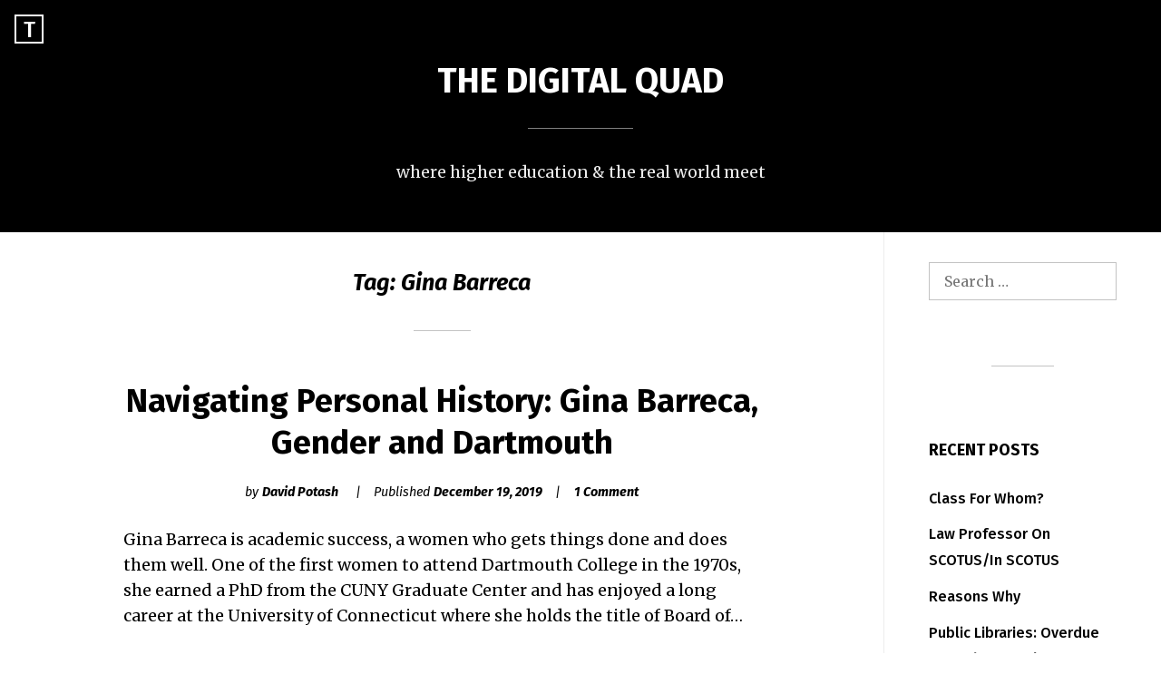

--- FILE ---
content_type: text/html; charset=UTF-8
request_url: https://www.thedigitalquad.com/tag/gina-barreca/
body_size: 11969
content:
<!DOCTYPE html>
<html lang="en-US">
<head>
<meta charset="UTF-8">
<meta name="viewport" content="width=device-width, initial-scale=1">
<link rel="profile" href="https://gmpg.org/xfn/11">
<link rel="pingback" href="https://www.thedigitalquad.com/xmlrpc.php">

<title>Gina Barreca &#8211; The Digital Quad</title>
<meta name='robots' content='max-image-preview:large' />
<link rel='dns-prefetch' href='//www.thedigitalquad.com' />
<link rel='dns-prefetch' href='//secure.gravatar.com' />
<link rel='dns-prefetch' href='//stats.wp.com' />
<link rel='dns-prefetch' href='//fonts.googleapis.com' />
<link rel='dns-prefetch' href='//v0.wordpress.com' />
<link rel='dns-prefetch' href='//widgets.wp.com' />
<link rel='dns-prefetch' href='//s0.wp.com' />
<link rel='dns-prefetch' href='//0.gravatar.com' />
<link rel='dns-prefetch' href='//1.gravatar.com' />
<link rel='dns-prefetch' href='//2.gravatar.com' />
<link rel='preconnect' href='//i0.wp.com' />
<link rel='preconnect' href='//c0.wp.com' />
<link rel="alternate" type="application/rss+xml" title="The Digital Quad &raquo; Feed" href="https://www.thedigitalquad.com/feed/" />
<link rel="alternate" type="application/rss+xml" title="The Digital Quad &raquo; Comments Feed" href="https://www.thedigitalquad.com/comments/feed/" />
<link rel="alternate" type="application/rss+xml" title="The Digital Quad &raquo; Gina Barreca Tag Feed" href="https://www.thedigitalquad.com/tag/gina-barreca/feed/" />
<style id='wp-img-auto-sizes-contain-inline-css' type='text/css'>
img:is([sizes=auto i],[sizes^="auto," i]){contain-intrinsic-size:3000px 1500px}
/*# sourceURL=wp-img-auto-sizes-contain-inline-css */
</style>
<style id='wp-emoji-styles-inline-css' type='text/css'>

	img.wp-smiley, img.emoji {
		display: inline !important;
		border: none !important;
		box-shadow: none !important;
		height: 1em !important;
		width: 1em !important;
		margin: 0 0.07em !important;
		vertical-align: -0.1em !important;
		background: none !important;
		padding: 0 !important;
	}
/*# sourceURL=wp-emoji-styles-inline-css */
</style>
<style id='wp-block-library-inline-css' type='text/css'>
:root{--wp-block-synced-color:#7a00df;--wp-block-synced-color--rgb:122,0,223;--wp-bound-block-color:var(--wp-block-synced-color);--wp-editor-canvas-background:#ddd;--wp-admin-theme-color:#007cba;--wp-admin-theme-color--rgb:0,124,186;--wp-admin-theme-color-darker-10:#006ba1;--wp-admin-theme-color-darker-10--rgb:0,107,160.5;--wp-admin-theme-color-darker-20:#005a87;--wp-admin-theme-color-darker-20--rgb:0,90,135;--wp-admin-border-width-focus:2px}@media (min-resolution:192dpi){:root{--wp-admin-border-width-focus:1.5px}}.wp-element-button{cursor:pointer}:root .has-very-light-gray-background-color{background-color:#eee}:root .has-very-dark-gray-background-color{background-color:#313131}:root .has-very-light-gray-color{color:#eee}:root .has-very-dark-gray-color{color:#313131}:root .has-vivid-green-cyan-to-vivid-cyan-blue-gradient-background{background:linear-gradient(135deg,#00d084,#0693e3)}:root .has-purple-crush-gradient-background{background:linear-gradient(135deg,#34e2e4,#4721fb 50%,#ab1dfe)}:root .has-hazy-dawn-gradient-background{background:linear-gradient(135deg,#faaca8,#dad0ec)}:root .has-subdued-olive-gradient-background{background:linear-gradient(135deg,#fafae1,#67a671)}:root .has-atomic-cream-gradient-background{background:linear-gradient(135deg,#fdd79a,#004a59)}:root .has-nightshade-gradient-background{background:linear-gradient(135deg,#330968,#31cdcf)}:root .has-midnight-gradient-background{background:linear-gradient(135deg,#020381,#2874fc)}:root{--wp--preset--font-size--normal:16px;--wp--preset--font-size--huge:42px}.has-regular-font-size{font-size:1em}.has-larger-font-size{font-size:2.625em}.has-normal-font-size{font-size:var(--wp--preset--font-size--normal)}.has-huge-font-size{font-size:var(--wp--preset--font-size--huge)}.has-text-align-center{text-align:center}.has-text-align-left{text-align:left}.has-text-align-right{text-align:right}.has-fit-text{white-space:nowrap!important}#end-resizable-editor-section{display:none}.aligncenter{clear:both}.items-justified-left{justify-content:flex-start}.items-justified-center{justify-content:center}.items-justified-right{justify-content:flex-end}.items-justified-space-between{justify-content:space-between}.screen-reader-text{border:0;clip-path:inset(50%);height:1px;margin:-1px;overflow:hidden;padding:0;position:absolute;width:1px;word-wrap:normal!important}.screen-reader-text:focus{background-color:#ddd;clip-path:none;color:#444;display:block;font-size:1em;height:auto;left:5px;line-height:normal;padding:15px 23px 14px;text-decoration:none;top:5px;width:auto;z-index:100000}html :where(.has-border-color){border-style:solid}html :where([style*=border-top-color]){border-top-style:solid}html :where([style*=border-right-color]){border-right-style:solid}html :where([style*=border-bottom-color]){border-bottom-style:solid}html :where([style*=border-left-color]){border-left-style:solid}html :where([style*=border-width]){border-style:solid}html :where([style*=border-top-width]){border-top-style:solid}html :where([style*=border-right-width]){border-right-style:solid}html :where([style*=border-bottom-width]){border-bottom-style:solid}html :where([style*=border-left-width]){border-left-style:solid}html :where(img[class*=wp-image-]){height:auto;max-width:100%}:where(figure){margin:0 0 1em}html :where(.is-position-sticky){--wp-admin--admin-bar--position-offset:var(--wp-admin--admin-bar--height,0px)}@media screen and (max-width:600px){html :where(.is-position-sticky){--wp-admin--admin-bar--position-offset:0px}}

/*# sourceURL=wp-block-library-inline-css */
</style><style id='wp-block-paragraph-inline-css' type='text/css'>
.is-small-text{font-size:.875em}.is-regular-text{font-size:1em}.is-large-text{font-size:2.25em}.is-larger-text{font-size:3em}.has-drop-cap:not(:focus):first-letter{float:left;font-size:8.4em;font-style:normal;font-weight:100;line-height:.68;margin:.05em .1em 0 0;text-transform:uppercase}body.rtl .has-drop-cap:not(:focus):first-letter{float:none;margin-left:.1em}p.has-drop-cap.has-background{overflow:hidden}:root :where(p.has-background){padding:1.25em 2.375em}:where(p.has-text-color:not(.has-link-color)) a{color:inherit}p.has-text-align-left[style*="writing-mode:vertical-lr"],p.has-text-align-right[style*="writing-mode:vertical-rl"]{rotate:180deg}
/*# sourceURL=https://c0.wp.com/c/6.9/wp-includes/blocks/paragraph/style.min.css */
</style>
<style id='global-styles-inline-css' type='text/css'>
:root{--wp--preset--aspect-ratio--square: 1;--wp--preset--aspect-ratio--4-3: 4/3;--wp--preset--aspect-ratio--3-4: 3/4;--wp--preset--aspect-ratio--3-2: 3/2;--wp--preset--aspect-ratio--2-3: 2/3;--wp--preset--aspect-ratio--16-9: 16/9;--wp--preset--aspect-ratio--9-16: 9/16;--wp--preset--color--black: #000000;--wp--preset--color--cyan-bluish-gray: #abb8c3;--wp--preset--color--white: #ffffff;--wp--preset--color--pale-pink: #f78da7;--wp--preset--color--vivid-red: #cf2e2e;--wp--preset--color--luminous-vivid-orange: #ff6900;--wp--preset--color--luminous-vivid-amber: #fcb900;--wp--preset--color--light-green-cyan: #7bdcb5;--wp--preset--color--vivid-green-cyan: #00d084;--wp--preset--color--pale-cyan-blue: #8ed1fc;--wp--preset--color--vivid-cyan-blue: #0693e3;--wp--preset--color--vivid-purple: #9b51e0;--wp--preset--gradient--vivid-cyan-blue-to-vivid-purple: linear-gradient(135deg,rgb(6,147,227) 0%,rgb(155,81,224) 100%);--wp--preset--gradient--light-green-cyan-to-vivid-green-cyan: linear-gradient(135deg,rgb(122,220,180) 0%,rgb(0,208,130) 100%);--wp--preset--gradient--luminous-vivid-amber-to-luminous-vivid-orange: linear-gradient(135deg,rgb(252,185,0) 0%,rgb(255,105,0) 100%);--wp--preset--gradient--luminous-vivid-orange-to-vivid-red: linear-gradient(135deg,rgb(255,105,0) 0%,rgb(207,46,46) 100%);--wp--preset--gradient--very-light-gray-to-cyan-bluish-gray: linear-gradient(135deg,rgb(238,238,238) 0%,rgb(169,184,195) 100%);--wp--preset--gradient--cool-to-warm-spectrum: linear-gradient(135deg,rgb(74,234,220) 0%,rgb(151,120,209) 20%,rgb(207,42,186) 40%,rgb(238,44,130) 60%,rgb(251,105,98) 80%,rgb(254,248,76) 100%);--wp--preset--gradient--blush-light-purple: linear-gradient(135deg,rgb(255,206,236) 0%,rgb(152,150,240) 100%);--wp--preset--gradient--blush-bordeaux: linear-gradient(135deg,rgb(254,205,165) 0%,rgb(254,45,45) 50%,rgb(107,0,62) 100%);--wp--preset--gradient--luminous-dusk: linear-gradient(135deg,rgb(255,203,112) 0%,rgb(199,81,192) 50%,rgb(65,88,208) 100%);--wp--preset--gradient--pale-ocean: linear-gradient(135deg,rgb(255,245,203) 0%,rgb(182,227,212) 50%,rgb(51,167,181) 100%);--wp--preset--gradient--electric-grass: linear-gradient(135deg,rgb(202,248,128) 0%,rgb(113,206,126) 100%);--wp--preset--gradient--midnight: linear-gradient(135deg,rgb(2,3,129) 0%,rgb(40,116,252) 100%);--wp--preset--font-size--small: 13px;--wp--preset--font-size--medium: 20px;--wp--preset--font-size--large: 36px;--wp--preset--font-size--x-large: 42px;--wp--preset--spacing--20: 0.44rem;--wp--preset--spacing--30: 0.67rem;--wp--preset--spacing--40: 1rem;--wp--preset--spacing--50: 1.5rem;--wp--preset--spacing--60: 2.25rem;--wp--preset--spacing--70: 3.38rem;--wp--preset--spacing--80: 5.06rem;--wp--preset--shadow--natural: 6px 6px 9px rgba(0, 0, 0, 0.2);--wp--preset--shadow--deep: 12px 12px 50px rgba(0, 0, 0, 0.4);--wp--preset--shadow--sharp: 6px 6px 0px rgba(0, 0, 0, 0.2);--wp--preset--shadow--outlined: 6px 6px 0px -3px rgb(255, 255, 255), 6px 6px rgb(0, 0, 0);--wp--preset--shadow--crisp: 6px 6px 0px rgb(0, 0, 0);}:where(.is-layout-flex){gap: 0.5em;}:where(.is-layout-grid){gap: 0.5em;}body .is-layout-flex{display: flex;}.is-layout-flex{flex-wrap: wrap;align-items: center;}.is-layout-flex > :is(*, div){margin: 0;}body .is-layout-grid{display: grid;}.is-layout-grid > :is(*, div){margin: 0;}:where(.wp-block-columns.is-layout-flex){gap: 2em;}:where(.wp-block-columns.is-layout-grid){gap: 2em;}:where(.wp-block-post-template.is-layout-flex){gap: 1.25em;}:where(.wp-block-post-template.is-layout-grid){gap: 1.25em;}.has-black-color{color: var(--wp--preset--color--black) !important;}.has-cyan-bluish-gray-color{color: var(--wp--preset--color--cyan-bluish-gray) !important;}.has-white-color{color: var(--wp--preset--color--white) !important;}.has-pale-pink-color{color: var(--wp--preset--color--pale-pink) !important;}.has-vivid-red-color{color: var(--wp--preset--color--vivid-red) !important;}.has-luminous-vivid-orange-color{color: var(--wp--preset--color--luminous-vivid-orange) !important;}.has-luminous-vivid-amber-color{color: var(--wp--preset--color--luminous-vivid-amber) !important;}.has-light-green-cyan-color{color: var(--wp--preset--color--light-green-cyan) !important;}.has-vivid-green-cyan-color{color: var(--wp--preset--color--vivid-green-cyan) !important;}.has-pale-cyan-blue-color{color: var(--wp--preset--color--pale-cyan-blue) !important;}.has-vivid-cyan-blue-color{color: var(--wp--preset--color--vivid-cyan-blue) !important;}.has-vivid-purple-color{color: var(--wp--preset--color--vivid-purple) !important;}.has-black-background-color{background-color: var(--wp--preset--color--black) !important;}.has-cyan-bluish-gray-background-color{background-color: var(--wp--preset--color--cyan-bluish-gray) !important;}.has-white-background-color{background-color: var(--wp--preset--color--white) !important;}.has-pale-pink-background-color{background-color: var(--wp--preset--color--pale-pink) !important;}.has-vivid-red-background-color{background-color: var(--wp--preset--color--vivid-red) !important;}.has-luminous-vivid-orange-background-color{background-color: var(--wp--preset--color--luminous-vivid-orange) !important;}.has-luminous-vivid-amber-background-color{background-color: var(--wp--preset--color--luminous-vivid-amber) !important;}.has-light-green-cyan-background-color{background-color: var(--wp--preset--color--light-green-cyan) !important;}.has-vivid-green-cyan-background-color{background-color: var(--wp--preset--color--vivid-green-cyan) !important;}.has-pale-cyan-blue-background-color{background-color: var(--wp--preset--color--pale-cyan-blue) !important;}.has-vivid-cyan-blue-background-color{background-color: var(--wp--preset--color--vivid-cyan-blue) !important;}.has-vivid-purple-background-color{background-color: var(--wp--preset--color--vivid-purple) !important;}.has-black-border-color{border-color: var(--wp--preset--color--black) !important;}.has-cyan-bluish-gray-border-color{border-color: var(--wp--preset--color--cyan-bluish-gray) !important;}.has-white-border-color{border-color: var(--wp--preset--color--white) !important;}.has-pale-pink-border-color{border-color: var(--wp--preset--color--pale-pink) !important;}.has-vivid-red-border-color{border-color: var(--wp--preset--color--vivid-red) !important;}.has-luminous-vivid-orange-border-color{border-color: var(--wp--preset--color--luminous-vivid-orange) !important;}.has-luminous-vivid-amber-border-color{border-color: var(--wp--preset--color--luminous-vivid-amber) !important;}.has-light-green-cyan-border-color{border-color: var(--wp--preset--color--light-green-cyan) !important;}.has-vivid-green-cyan-border-color{border-color: var(--wp--preset--color--vivid-green-cyan) !important;}.has-pale-cyan-blue-border-color{border-color: var(--wp--preset--color--pale-cyan-blue) !important;}.has-vivid-cyan-blue-border-color{border-color: var(--wp--preset--color--vivid-cyan-blue) !important;}.has-vivid-purple-border-color{border-color: var(--wp--preset--color--vivid-purple) !important;}.has-vivid-cyan-blue-to-vivid-purple-gradient-background{background: var(--wp--preset--gradient--vivid-cyan-blue-to-vivid-purple) !important;}.has-light-green-cyan-to-vivid-green-cyan-gradient-background{background: var(--wp--preset--gradient--light-green-cyan-to-vivid-green-cyan) !important;}.has-luminous-vivid-amber-to-luminous-vivid-orange-gradient-background{background: var(--wp--preset--gradient--luminous-vivid-amber-to-luminous-vivid-orange) !important;}.has-luminous-vivid-orange-to-vivid-red-gradient-background{background: var(--wp--preset--gradient--luminous-vivid-orange-to-vivid-red) !important;}.has-very-light-gray-to-cyan-bluish-gray-gradient-background{background: var(--wp--preset--gradient--very-light-gray-to-cyan-bluish-gray) !important;}.has-cool-to-warm-spectrum-gradient-background{background: var(--wp--preset--gradient--cool-to-warm-spectrum) !important;}.has-blush-light-purple-gradient-background{background: var(--wp--preset--gradient--blush-light-purple) !important;}.has-blush-bordeaux-gradient-background{background: var(--wp--preset--gradient--blush-bordeaux) !important;}.has-luminous-dusk-gradient-background{background: var(--wp--preset--gradient--luminous-dusk) !important;}.has-pale-ocean-gradient-background{background: var(--wp--preset--gradient--pale-ocean) !important;}.has-electric-grass-gradient-background{background: var(--wp--preset--gradient--electric-grass) !important;}.has-midnight-gradient-background{background: var(--wp--preset--gradient--midnight) !important;}.has-small-font-size{font-size: var(--wp--preset--font-size--small) !important;}.has-medium-font-size{font-size: var(--wp--preset--font-size--medium) !important;}.has-large-font-size{font-size: var(--wp--preset--font-size--large) !important;}.has-x-large-font-size{font-size: var(--wp--preset--font-size--x-large) !important;}
/*# sourceURL=global-styles-inline-css */
</style>

<style id='classic-theme-styles-inline-css' type='text/css'>
/*! This file is auto-generated */
.wp-block-button__link{color:#fff;background-color:#32373c;border-radius:9999px;box-shadow:none;text-decoration:none;padding:calc(.667em + 2px) calc(1.333em + 2px);font-size:1.125em}.wp-block-file__button{background:#32373c;color:#fff;text-decoration:none}
/*# sourceURL=/wp-includes/css/classic-themes.min.css */
</style>
<link rel='stylesheet' id='popper-style-css' href='https://www.thedigitalquad.com/wp-content/themes/popper/style.css?ver=6.9' type='text/css' media='all' />
<link rel='stylesheet' id='popper-google-fonts-css' href='//fonts.googleapis.com/css?family=Fira+Sans%3A400%2C300%2C300italic%2C400italic%2C500%2C500italic%2C700%2C700italic%7CMerriweather%3A400%2C300%2C300italic%2C400italic%2C700%2C700italic&#038;ver=6.9' type='text/css' media='all' />
<link rel='stylesheet' id='popper-icons-css' href='https://www.thedigitalquad.com/wp-content/themes/popper/icons/style.css?ver=6.9' type='text/css' media='all' />
<link rel='stylesheet' id='jetpack_likes-css' href='https://c0.wp.com/p/jetpack/15.4/modules/likes/style.css' type='text/css' media='all' />
<link rel='stylesheet' id='jetpack-subscriptions-css' href='https://c0.wp.com/p/jetpack/15.4/_inc/build/subscriptions/subscriptions.min.css' type='text/css' media='all' />
<link rel='stylesheet' id='sharedaddy-css' href='https://c0.wp.com/p/jetpack/15.4/modules/sharedaddy/sharing.css' type='text/css' media='all' />
<link rel='stylesheet' id='social-logos-css' href='https://c0.wp.com/p/jetpack/15.4/_inc/social-logos/social-logos.min.css' type='text/css' media='all' />
<script type="text/javascript" src="https://c0.wp.com/c/6.9/wp-includes/js/jquery/jquery.min.js" id="jquery-core-js"></script>
<script type="text/javascript" src="https://c0.wp.com/c/6.9/wp-includes/js/jquery/jquery-migrate.min.js" id="jquery-migrate-js"></script>
<link rel="https://api.w.org/" href="https://www.thedigitalquad.com/wp-json/" /><link rel="alternate" title="JSON" type="application/json" href="https://www.thedigitalquad.com/wp-json/wp/v2/tags/819" /><link rel="EditURI" type="application/rsd+xml" title="RSD" href="https://www.thedigitalquad.com/xmlrpc.php?rsd" />
<meta name="generator" content="WordPress 6.9" />

	<noscript>
	<!--MP Spam Be Gone Styles--><style>#mp_sbg_twitter {display:none;}</style>
	</noscript>
	<style>img#wpstats{display:none}</style>
		
<!-- Jetpack Open Graph Tags -->
<meta property="og:type" content="website" />
<meta property="og:title" content="Gina Barreca &#8211; The Digital Quad" />
<meta property="og:url" content="https://www.thedigitalquad.com/tag/gina-barreca/" />
<meta property="og:site_name" content="The Digital Quad" />
<meta property="og:image" content="https://s0.wp.com/i/blank.jpg" />
<meta property="og:image:width" content="200" />
<meta property="og:image:height" content="200" />
<meta property="og:image:alt" content="" />
<meta property="og:locale" content="en_US" />

<!-- End Jetpack Open Graph Tags -->
</head>

<body class="archive tag tag-gina-barreca tag-819 wp-theme-popper group-blog">
<div id="page" class="hfeed site sidebar-right">
	<a class="skip-link screen-reader-text" href="#content">Skip to content</a>

				<header id="masthead" class="site-header" role="banner">
		
		<div class="site-logo">
						<a href="https://www.thedigitalquad.com/" rel="home">
				<div class="screen-reader-text">
					Go to the home page of The Digital Quad				</div>
										<div class="site-firstletter" aria-hidden="true">
							T						</div>
							</a>
		</div>

		<div class="site-branding">
							<p class="site-title"><a href="https://www.thedigitalquad.com/" rel="home">The Digital Quad</a></p>
										<p class="site-description">where higher education &amp; the real world meet</p>
					</div><!-- .site-branding -->


			</header><!-- #masthead -->

	<div id="content" class="site-content">

	<div id="primary" class="content-area">
		<main id="main" class="site-main" role="main">

		
			<header class="page-header">
				<h1 class="page-title">Tag: <span>Gina Barreca</span></h1>			</header><!-- .page-header -->

						
				

<article id="post-3440" class="post-3440 post type-post status-publish format-standard hentry category-reviews tag-babes-in-boyland tag-gender tag-gina-barreca">

	<header class="entry-header">
				<h2 class="entry-title index-excerpt"><a href="https://www.thedigitalquad.com/2019/12/19/navigating-personal-history-gina-barreca-gender-and-dartmouth/" rel="bookmark">Navigating Personal History: Gina Barreca, Gender and Dartmouth</a></h2><div class="index-entry-meta"><div class="meta-content"><span class="byline">by <span class="author vcard"><a class="url fn n" href="https://www.thedigitalquad.com/author/admin/">David Potash</a></span> </span><span class="posted-on">Published <a href="https://www.thedigitalquad.com/2019/12/19/navigating-personal-history-gina-barreca-gender-and-dartmouth/" rel="bookmark"><time class="entry-date published" datetime="2019-12-19T09:59:32-05:00">December 19, 2019</time><time class="updated" datetime="2019-12-19T09:59:40-05:00">December 19, 2019</time></a> </span><span class="comments-link"><a href="https://www.thedigitalquad.com/2019/12/19/navigating-personal-history-gina-barreca-gender-and-dartmouth/#comments">1 Comment</a></span></div><!-- .meta-content -->		</div><!-- .entry-meta -->
	</header><!-- .entry-header -->


	<div class="entry-content index-excerpt">
		<p>Gina Barreca is academic success, a women who gets things done and does them well. One of the first women to attend Dartmouth College in the 1970s, she earned a PhD from the CUNY Graduate Center and has enjoyed a long career at the University of Connecticut where she holds the title of Board of…</p>
<div class="sharedaddy sd-sharing-enabled"><div class="robots-nocontent sd-block sd-social sd-social-icon-text sd-sharing"><h3 class="sd-title">Share this:</h3><div class="sd-content"><ul><li class="share-email"><a rel="nofollow noopener noreferrer" data-shared="sharing-email-3440" class="share-email sd-button share-icon" href="/cdn-cgi/l/email-protection#[base64]" target="_blank" aria-labelledby="sharing-email-3440" data-email-share-error-title="Do you have email set up?" data-email-share-error-text="If you&#039;re having problems sharing via email, you might not have email set up for your browser. You may need to create a new email yourself." data-email-share-nonce="5a42318c86" data-email-share-track-url="https://www.thedigitalquad.com/2019/12/19/navigating-personal-history-gina-barreca-gender-and-dartmouth/?share=email">
				<span id="sharing-email-3440" hidden>Click to email a link to a friend (Opens in new window)</span>
				<span>Email</span>
			</a></li><li class="share-tumblr"><a rel="nofollow noopener noreferrer"
				data-shared="sharing-tumblr-3440"
				class="share-tumblr sd-button share-icon"
				href="https://www.thedigitalquad.com/2019/12/19/navigating-personal-history-gina-barreca-gender-and-dartmouth/?share=tumblr"
				target="_blank"
				aria-labelledby="sharing-tumblr-3440"
				>
				<span id="sharing-tumblr-3440" hidden>Click to share on Tumblr (Opens in new window)</span>
				<span>Tumblr</span>
			</a></li><li class="share-facebook"><a rel="nofollow noopener noreferrer"
				data-shared="sharing-facebook-3440"
				class="share-facebook sd-button share-icon"
				href="https://www.thedigitalquad.com/2019/12/19/navigating-personal-history-gina-barreca-gender-and-dartmouth/?share=facebook"
				target="_blank"
				aria-labelledby="sharing-facebook-3440"
				>
				<span id="sharing-facebook-3440" hidden>Click to share on Facebook (Opens in new window)</span>
				<span>Facebook</span>
			</a></li><li class="share-twitter"><a rel="nofollow noopener noreferrer"
				data-shared="sharing-twitter-3440"
				class="share-twitter sd-button share-icon"
				href="https://www.thedigitalquad.com/2019/12/19/navigating-personal-history-gina-barreca-gender-and-dartmouth/?share=twitter"
				target="_blank"
				aria-labelledby="sharing-twitter-3440"
				>
				<span id="sharing-twitter-3440" hidden>Click to share on X (Opens in new window)</span>
				<span>X</span>
			</a></li><li class="share-linkedin"><a rel="nofollow noopener noreferrer"
				data-shared="sharing-linkedin-3440"
				class="share-linkedin sd-button share-icon"
				href="https://www.thedigitalquad.com/2019/12/19/navigating-personal-history-gina-barreca-gender-and-dartmouth/?share=linkedin"
				target="_blank"
				aria-labelledby="sharing-linkedin-3440"
				>
				<span id="sharing-linkedin-3440" hidden>Click to share on LinkedIn (Opens in new window)</span>
				<span>LinkedIn</span>
			</a></li><li><a href="#" class="sharing-anchor sd-button share-more"><span>More</span></a></li><li class="share-end"></li></ul><div class="sharing-hidden"><div class="inner" style="display: none;"><ul><li class="share-reddit"><a rel="nofollow noopener noreferrer"
				data-shared="sharing-reddit-3440"
				class="share-reddit sd-button share-icon"
				href="https://www.thedigitalquad.com/2019/12/19/navigating-personal-history-gina-barreca-gender-and-dartmouth/?share=reddit"
				target="_blank"
				aria-labelledby="sharing-reddit-3440"
				>
				<span id="sharing-reddit-3440" hidden>Click to share on Reddit (Opens in new window)</span>
				<span>Reddit</span>
			</a></li><li class="share-pinterest"><a rel="nofollow noopener noreferrer"
				data-shared="sharing-pinterest-3440"
				class="share-pinterest sd-button share-icon"
				href="https://www.thedigitalquad.com/2019/12/19/navigating-personal-history-gina-barreca-gender-and-dartmouth/?share=pinterest"
				target="_blank"
				aria-labelledby="sharing-pinterest-3440"
				>
				<span id="sharing-pinterest-3440" hidden>Click to share on Pinterest (Opens in new window)</span>
				<span>Pinterest</span>
			</a></li><li class="share-print"><a rel="nofollow noopener noreferrer"
				data-shared="sharing-print-3440"
				class="share-print sd-button share-icon"
				href="https://www.thedigitalquad.com/2019/12/19/navigating-personal-history-gina-barreca-gender-and-dartmouth/?share=print"
				target="_blank"
				aria-labelledby="sharing-print-3440"
				>
				<span id="sharing-print-3440" hidden>Click to print (Opens in new window)</span>
				<span>Print</span>
			</a></li><li class="share-end"></li></ul></div></div></div></div></div><div class='sharedaddy sd-block sd-like jetpack-likes-widget-wrapper jetpack-likes-widget-unloaded' id='like-post-wrapper-30611001-3440-6970f1daeaa70' data-src='https://widgets.wp.com/likes/?ver=15.4#blog_id=30611001&amp;post_id=3440&amp;origin=www.thedigitalquad.com&amp;obj_id=30611001-3440-6970f1daeaa70' data-name='like-post-frame-30611001-3440-6970f1daeaa70' data-title='Like or Reblog'><h3 class="sd-title">Like this:</h3><div class='likes-widget-placeholder post-likes-widget-placeholder' style='height: 55px;'><span class='button'><span>Like</span></span> <span class="loading">Loading...</span></div><span class='sd-text-color'></span><a class='sd-link-color'></a></div>	</div><!-- .entry-content -->

	<div class="continue-reading">
		<a href="https://www.thedigitalquad.com/2019/12/19/navigating-personal-history-gina-barreca-gender-and-dartmouth/" rel="bookmark">Continue reading <span class="screen-reader-text">"Navigating Personal History: Gina Barreca, Gender and Dartmouth"</span></a>
	</div>

</article><!-- #post-## -->

			
			
		
		</main><!-- #main -->
	</div><!-- #primary -->


<div id="secondary" class="widget-area clear" role="complementary">
	<aside id="search-2" class="widget widget_search"><form role="search" method="get" class="search-form" action="https://www.thedigitalquad.com/">
				<label>
					<span class="screen-reader-text">Search for:</span>
					<input type="search" class="search-field" placeholder="Search &hellip;" value="" name="s" />
				</label>
				<input type="submit" class="search-submit" value="Search" />
			</form></aside>
		<aside id="recent-posts-2" class="widget widget_recent_entries">
		<h2 class="widget-title">Recent Posts</h2>
		<ul>
											<li>
					<a href="https://www.thedigitalquad.com/2026/01/20/class-for-whom/">Class For Whom?</a>
									</li>
											<li>
					<a href="https://www.thedigitalquad.com/2026/01/08/law-professor-on-scotus-in-scotus/">Law Professor On SCOTUS/In SCOTUS</a>
									</li>
											<li>
					<a href="https://www.thedigitalquad.com/2025/12/28/reasons-why/">Reasons Why</a>
									</li>
											<li>
					<a href="https://www.thedigitalquad.com/2025/11/25/public-libraries-overdue-for-a-close-look/">Public Libraries: Overdue For A Close Look</a>
									</li>
											<li>
					<a href="https://www.thedigitalquad.com/2025/11/16/growth-mindset-matters/">Growth Mindset Matters</a>
									</li>
					</ul>

		</aside><aside id="categories-2" class="widget widget_categories"><h2 class="widget-title">Categories</h2>
			<ul>
					<li class="cat-item cat-item-3"><a href="https://www.thedigitalquad.com/category/art/">Art</a>
</li>
	<li class="cat-item cat-item-4"><a href="https://www.thedigitalquad.com/category/deanspeak/">Deanspeak</a>
</li>
	<li class="cat-item cat-item-5"><a href="https://www.thedigitalquad.com/category/reviews/">Reviews</a>
</li>
	<li class="cat-item cat-item-419"><a href="https://www.thedigitalquad.com/category/tech/">Tech</a>
</li>
	<li class="cat-item cat-item-1"><a href="https://www.thedigitalquad.com/category/disciplines/">The Disciplines</a>
</li>
			</ul>

			</aside><aside id="pages-3" class="widget widget_pages"><h2 class="widget-title">Pages</h2>
			<ul>
				<li class="page_item page-item-909"><a href="https://www.thedigitalquad.com/aacu-general-education-conference-march-2011-presentation/">AAC&#038;U General Education Conference, March 2011, Presentation</a></li>
<li class="page_item page-item-51 page_item_has_children"><a href="https://www.thedigitalquad.com/aacu-general-education-conference-march-3-5-2011/">AAC&#038;U General Education Conference, March 3-5 2011</a>
<ul class='children'>
	<li class="page_item page-item-245"><a href="https://www.thedigitalquad.com/aacu-general-education-conference-march-3-5-2011/aacu-general-education-march-2011-proposal-description/">AAC&#038;U General Education, March 2011 &#8211; Proposal Description</a></li>
	<li class="page_item page-item-233"><a href="https://www.thedigitalquad.com/aacu-general-education-conference-march-3-5-2011/sample-charges-to-general-education-task-forces/">Sample Charges to General Education Task Forces</a></li>
	<li class="page_item page-item-236"><a href="https://www.thedigitalquad.com/aacu-general-education-conference-march-3-5-2011/stakeholder-review-sample-chart/">Stakeholder Review &#8211; Sample Chart</a></li>
</ul>
</li>
<li class="page_item page-item-6"><a href="https://www.thedigitalquad.com/about/">About Me &#8211;</a></li>
			</ul>

			</aside><aside id="linkcat-298" class="widget widget_links"><h2 class="widget-title">Blogroll</h2>
	<ul class='xoxo blogroll'>
<li><a href="http://donsdesk.wordpress.com/" rel="friend colleague" title="Don Laackman, President of Harold Washington College">Don&#039;s Desk</a></li>

	</ul>
</aside>
<aside id="linkcat-131" class="widget widget_links"><h2 class="widget-title">Foundations</h2>
	<ul class='xoxo blogroll'>
<li><a href="http://www.carnegiefoundation.org/">Carnegie Foundation for Advancement of Teaching</a></li>
<li><a href="http://www.luminafoundation.org/">Lumina Foundation</a></li>
<li><a href="http://www.mellon.org/">Mellon Foundation</a></li>
<li><a href="http://newamerica.net/">New America Foundation</a></li>
<li><a href="http://www.teaglefoundation.org/">Teagle Foundation</a></li>

	</ul>
</aside>
<aside id="linkcat-130" class="widget widget_links"><h2 class="widget-title">Organizations and Associations</h2>
	<ul class='xoxo blogroll'>
<li><a href="http://www.aascu.org/">American Association State Colleges &amp; Universities</a></li>
<li><a href="http://www.acenet.edu/AM/Template.cfm?Section=Home" title="ACE, the major coordinating body for all of the nation&#8217;s higher education institutions, seeks to provide leadership and a unifying voice on higher education issues and to influence public policy through advocacy, research, and program initiatives.">American Council on Education &#8211; ACE</a></li>
<li><a href="http://www.aacu.org/">Association American Colleges &amp; Universities</a></li>
<li><a href="http://www.masscolleges.org/">Association Independent College &amp; Universities in Massachusetts</a></li>
<li><a href="http://www.ncahlc.org/">Higher Learning Commission</a></li>
<li><a href="http://www.hacu.net/hacu/default.asp">Hispanic Association of Colleges and Universities (HACU)</a></li>
<li><a href="http://www.iccb.state.il.us/">Illinois Community College Board (ICCB)</a></li>
<li><a href="https://www.league.org/">League for Innovation in the Community College</a></li>
<li><a href="http://www.msche.org/">Middle States Commission Higher Education</a></li>
<li><a href="http://www.neasc.org/">New England Association Schools &amp; Colleges</a></li>
<li><a href="http://www.roomtoread.org/">Room To Read</a></li>

	</ul>
</aside>
<aside id="archives-2" class="widget widget_archive"><h2 class="widget-title">Archives</h2>		<label class="screen-reader-text" for="archives-dropdown-2">Archives</label>
		<select id="archives-dropdown-2" name="archive-dropdown">
			
			<option value="">Select Month</option>
				<option value='https://www.thedigitalquad.com/2026/01/'> January 2026 </option>
	<option value='https://www.thedigitalquad.com/2025/12/'> December 2025 </option>
	<option value='https://www.thedigitalquad.com/2025/11/'> November 2025 </option>
	<option value='https://www.thedigitalquad.com/2025/10/'> October 2025 </option>
	<option value='https://www.thedigitalquad.com/2025/09/'> September 2025 </option>
	<option value='https://www.thedigitalquad.com/2025/07/'> July 2025 </option>
	<option value='https://www.thedigitalquad.com/2025/06/'> June 2025 </option>
	<option value='https://www.thedigitalquad.com/2025/05/'> May 2025 </option>
	<option value='https://www.thedigitalquad.com/2025/04/'> April 2025 </option>
	<option value='https://www.thedigitalquad.com/2025/03/'> March 2025 </option>
	<option value='https://www.thedigitalquad.com/2025/02/'> February 2025 </option>
	<option value='https://www.thedigitalquad.com/2025/01/'> January 2025 </option>
	<option value='https://www.thedigitalquad.com/2024/12/'> December 2024 </option>
	<option value='https://www.thedigitalquad.com/2024/11/'> November 2024 </option>
	<option value='https://www.thedigitalquad.com/2024/10/'> October 2024 </option>
	<option value='https://www.thedigitalquad.com/2024/08/'> August 2024 </option>
	<option value='https://www.thedigitalquad.com/2024/07/'> July 2024 </option>
	<option value='https://www.thedigitalquad.com/2024/06/'> June 2024 </option>
	<option value='https://www.thedigitalquad.com/2024/04/'> April 2024 </option>
	<option value='https://www.thedigitalquad.com/2024/03/'> March 2024 </option>
	<option value='https://www.thedigitalquad.com/2024/01/'> January 2024 </option>
	<option value='https://www.thedigitalquad.com/2023/12/'> December 2023 </option>
	<option value='https://www.thedigitalquad.com/2023/10/'> October 2023 </option>
	<option value='https://www.thedigitalquad.com/2023/09/'> September 2023 </option>
	<option value='https://www.thedigitalquad.com/2023/07/'> July 2023 </option>
	<option value='https://www.thedigitalquad.com/2023/06/'> June 2023 </option>
	<option value='https://www.thedigitalquad.com/2023/05/'> May 2023 </option>
	<option value='https://www.thedigitalquad.com/2023/04/'> April 2023 </option>
	<option value='https://www.thedigitalquad.com/2022/06/'> June 2022 </option>
	<option value='https://www.thedigitalquad.com/2022/05/'> May 2022 </option>
	<option value='https://www.thedigitalquad.com/2022/02/'> February 2022 </option>
	<option value='https://www.thedigitalquad.com/2021/12/'> December 2021 </option>
	<option value='https://www.thedigitalquad.com/2021/11/'> November 2021 </option>
	<option value='https://www.thedigitalquad.com/2021/09/'> September 2021 </option>
	<option value='https://www.thedigitalquad.com/2021/08/'> August 2021 </option>
	<option value='https://www.thedigitalquad.com/2021/07/'> July 2021 </option>
	<option value='https://www.thedigitalquad.com/2021/06/'> June 2021 </option>
	<option value='https://www.thedigitalquad.com/2021/05/'> May 2021 </option>
	<option value='https://www.thedigitalquad.com/2021/04/'> April 2021 </option>
	<option value='https://www.thedigitalquad.com/2021/03/'> March 2021 </option>
	<option value='https://www.thedigitalquad.com/2021/02/'> February 2021 </option>
	<option value='https://www.thedigitalquad.com/2020/12/'> December 2020 </option>
	<option value='https://www.thedigitalquad.com/2020/11/'> November 2020 </option>
	<option value='https://www.thedigitalquad.com/2020/08/'> August 2020 </option>
	<option value='https://www.thedigitalquad.com/2020/04/'> April 2020 </option>
	<option value='https://www.thedigitalquad.com/2020/03/'> March 2020 </option>
	<option value='https://www.thedigitalquad.com/2020/02/'> February 2020 </option>
	<option value='https://www.thedigitalquad.com/2020/01/'> January 2020 </option>
	<option value='https://www.thedigitalquad.com/2019/12/'> December 2019 </option>
	<option value='https://www.thedigitalquad.com/2019/11/'> November 2019 </option>
	<option value='https://www.thedigitalquad.com/2019/10/'> October 2019 </option>
	<option value='https://www.thedigitalquad.com/2019/09/'> September 2019 </option>
	<option value='https://www.thedigitalquad.com/2019/08/'> August 2019 </option>
	<option value='https://www.thedigitalquad.com/2019/07/'> July 2019 </option>
	<option value='https://www.thedigitalquad.com/2019/06/'> June 2019 </option>
	<option value='https://www.thedigitalquad.com/2019/05/'> May 2019 </option>
	<option value='https://www.thedigitalquad.com/2019/04/'> April 2019 </option>
	<option value='https://www.thedigitalquad.com/2019/03/'> March 2019 </option>
	<option value='https://www.thedigitalquad.com/2019/02/'> February 2019 </option>
	<option value='https://www.thedigitalquad.com/2019/01/'> January 2019 </option>
	<option value='https://www.thedigitalquad.com/2018/12/'> December 2018 </option>
	<option value='https://www.thedigitalquad.com/2018/11/'> November 2018 </option>
	<option value='https://www.thedigitalquad.com/2018/10/'> October 2018 </option>
	<option value='https://www.thedigitalquad.com/2018/09/'> September 2018 </option>
	<option value='https://www.thedigitalquad.com/2018/08/'> August 2018 </option>
	<option value='https://www.thedigitalquad.com/2018/07/'> July 2018 </option>
	<option value='https://www.thedigitalquad.com/2018/06/'> June 2018 </option>
	<option value='https://www.thedigitalquad.com/2018/05/'> May 2018 </option>
	<option value='https://www.thedigitalquad.com/2018/01/'> January 2018 </option>
	<option value='https://www.thedigitalquad.com/2017/12/'> December 2017 </option>
	<option value='https://www.thedigitalquad.com/2017/11/'> November 2017 </option>
	<option value='https://www.thedigitalquad.com/2017/10/'> October 2017 </option>
	<option value='https://www.thedigitalquad.com/2017/09/'> September 2017 </option>
	<option value='https://www.thedigitalquad.com/2017/08/'> August 2017 </option>
	<option value='https://www.thedigitalquad.com/2017/07/'> July 2017 </option>
	<option value='https://www.thedigitalquad.com/2017/05/'> May 2017 </option>
	<option value='https://www.thedigitalquad.com/2017/04/'> April 2017 </option>
	<option value='https://www.thedigitalquad.com/2017/03/'> March 2017 </option>
	<option value='https://www.thedigitalquad.com/2017/02/'> February 2017 </option>
	<option value='https://www.thedigitalquad.com/2017/01/'> January 2017 </option>
	<option value='https://www.thedigitalquad.com/2016/12/'> December 2016 </option>
	<option value='https://www.thedigitalquad.com/2016/11/'> November 2016 </option>
	<option value='https://www.thedigitalquad.com/2016/10/'> October 2016 </option>
	<option value='https://www.thedigitalquad.com/2016/09/'> September 2016 </option>
	<option value='https://www.thedigitalquad.com/2016/08/'> August 2016 </option>
	<option value='https://www.thedigitalquad.com/2016/06/'> June 2016 </option>
	<option value='https://www.thedigitalquad.com/2016/05/'> May 2016 </option>
	<option value='https://www.thedigitalquad.com/2016/03/'> March 2016 </option>
	<option value='https://www.thedigitalquad.com/2016/02/'> February 2016 </option>
	<option value='https://www.thedigitalquad.com/2016/01/'> January 2016 </option>
	<option value='https://www.thedigitalquad.com/2015/12/'> December 2015 </option>
	<option value='https://www.thedigitalquad.com/2015/11/'> November 2015 </option>
	<option value='https://www.thedigitalquad.com/2015/10/'> October 2015 </option>
	<option value='https://www.thedigitalquad.com/2015/09/'> September 2015 </option>
	<option value='https://www.thedigitalquad.com/2015/08/'> August 2015 </option>
	<option value='https://www.thedigitalquad.com/2015/07/'> July 2015 </option>
	<option value='https://www.thedigitalquad.com/2015/06/'> June 2015 </option>
	<option value='https://www.thedigitalquad.com/2015/05/'> May 2015 </option>
	<option value='https://www.thedigitalquad.com/2015/04/'> April 2015 </option>
	<option value='https://www.thedigitalquad.com/2015/03/'> March 2015 </option>
	<option value='https://www.thedigitalquad.com/2015/01/'> January 2015 </option>
	<option value='https://www.thedigitalquad.com/2014/12/'> December 2014 </option>
	<option value='https://www.thedigitalquad.com/2014/11/'> November 2014 </option>
	<option value='https://www.thedigitalquad.com/2014/10/'> October 2014 </option>
	<option value='https://www.thedigitalquad.com/2014/09/'> September 2014 </option>
	<option value='https://www.thedigitalquad.com/2014/08/'> August 2014 </option>
	<option value='https://www.thedigitalquad.com/2014/07/'> July 2014 </option>
	<option value='https://www.thedigitalquad.com/2014/06/'> June 2014 </option>
	<option value='https://www.thedigitalquad.com/2014/05/'> May 2014 </option>
	<option value='https://www.thedigitalquad.com/2014/04/'> April 2014 </option>
	<option value='https://www.thedigitalquad.com/2014/02/'> February 2014 </option>
	<option value='https://www.thedigitalquad.com/2014/01/'> January 2014 </option>
	<option value='https://www.thedigitalquad.com/2013/12/'> December 2013 </option>
	<option value='https://www.thedigitalquad.com/2013/11/'> November 2013 </option>
	<option value='https://www.thedigitalquad.com/2013/10/'> October 2013 </option>
	<option value='https://www.thedigitalquad.com/2013/09/'> September 2013 </option>
	<option value='https://www.thedigitalquad.com/2013/07/'> July 2013 </option>
	<option value='https://www.thedigitalquad.com/2013/06/'> June 2013 </option>
	<option value='https://www.thedigitalquad.com/2013/05/'> May 2013 </option>
	<option value='https://www.thedigitalquad.com/2013/03/'> March 2013 </option>
	<option value='https://www.thedigitalquad.com/2013/02/'> February 2013 </option>
	<option value='https://www.thedigitalquad.com/2013/01/'> January 2013 </option>
	<option value='https://www.thedigitalquad.com/2012/12/'> December 2012 </option>
	<option value='https://www.thedigitalquad.com/2012/11/'> November 2012 </option>
	<option value='https://www.thedigitalquad.com/2012/10/'> October 2012 </option>
	<option value='https://www.thedigitalquad.com/2012/09/'> September 2012 </option>
	<option value='https://www.thedigitalquad.com/2012/08/'> August 2012 </option>
	<option value='https://www.thedigitalquad.com/2012/07/'> July 2012 </option>
	<option value='https://www.thedigitalquad.com/2012/06/'> June 2012 </option>
	<option value='https://www.thedigitalquad.com/2012/05/'> May 2012 </option>
	<option value='https://www.thedigitalquad.com/2012/04/'> April 2012 </option>
	<option value='https://www.thedigitalquad.com/2012/03/'> March 2012 </option>
	<option value='https://www.thedigitalquad.com/2012/02/'> February 2012 </option>
	<option value='https://www.thedigitalquad.com/2012/01/'> January 2012 </option>
	<option value='https://www.thedigitalquad.com/2011/12/'> December 2011 </option>
	<option value='https://www.thedigitalquad.com/2011/11/'> November 2011 </option>
	<option value='https://www.thedigitalquad.com/2011/10/'> October 2011 </option>
	<option value='https://www.thedigitalquad.com/2011/09/'> September 2011 </option>
	<option value='https://www.thedigitalquad.com/2011/08/'> August 2011 </option>
	<option value='https://www.thedigitalquad.com/2011/07/'> July 2011 </option>
	<option value='https://www.thedigitalquad.com/2011/06/'> June 2011 </option>
	<option value='https://www.thedigitalquad.com/2011/05/'> May 2011 </option>
	<option value='https://www.thedigitalquad.com/2011/04/'> April 2011 </option>
	<option value='https://www.thedigitalquad.com/2011/03/'> March 2011 </option>
	<option value='https://www.thedigitalquad.com/2011/02/'> February 2011 </option>
	<option value='https://www.thedigitalquad.com/2011/01/'> January 2011 </option>
	<option value='https://www.thedigitalquad.com/2010/12/'> December 2010 </option>
	<option value='https://www.thedigitalquad.com/2010/11/'> November 2010 </option>
	<option value='https://www.thedigitalquad.com/2010/10/'> October 2010 </option>
	<option value='https://www.thedigitalquad.com/2010/09/'> September 2010 </option>
	<option value='https://www.thedigitalquad.com/2010/08/'> August 2010 </option>

		</select>

			<script data-cfasync="false" src="/cdn-cgi/scripts/5c5dd728/cloudflare-static/email-decode.min.js"></script><script type="text/javascript">
/* <![CDATA[ */

( ( dropdownId ) => {
	const dropdown = document.getElementById( dropdownId );
	function onSelectChange() {
		setTimeout( () => {
			if ( 'escape' === dropdown.dataset.lastkey ) {
				return;
			}
			if ( dropdown.value ) {
				document.location.href = dropdown.value;
			}
		}, 250 );
	}
	function onKeyUp( event ) {
		if ( 'Escape' === event.key ) {
			dropdown.dataset.lastkey = 'escape';
		} else {
			delete dropdown.dataset.lastkey;
		}
	}
	function onClick() {
		delete dropdown.dataset.lastkey;
	}
	dropdown.addEventListener( 'keyup', onKeyUp );
	dropdown.addEventListener( 'click', onClick );
	dropdown.addEventListener( 'change', onSelectChange );
})( "archives-dropdown-2" );

//# sourceURL=WP_Widget_Archives%3A%3Awidget
/* ]]> */
</script>
</aside></div><!-- #secondary -->

	</div><!-- #content -->

	<footer id="colophon" class="site-footer" role="contentinfo">
		<div class="site-info">
			<a href="https://wordpress.org/">Proudly powered by WordPress</a>
			<span class="sep"> | </span>
			Theme: <a href="https://wordpress.org/themes/popper/" target="_none"	rel="nofollow">Popper</a>		</div><!-- .site-info -->
	</footer><!-- #colophon -->
</div><!-- #page -->

<script type="speculationrules">
{"prefetch":[{"source":"document","where":{"and":[{"href_matches":"/*"},{"not":{"href_matches":["/wp-*.php","/wp-admin/*","/wp-content/uploads/*","/wp-content/*","/wp-content/plugins/*","/wp-content/themes/popper/*","/*\\?(.+)"]}},{"not":{"selector_matches":"a[rel~=\"nofollow\"]"}},{"not":{"selector_matches":".no-prefetch, .no-prefetch a"}}]},"eagerness":"conservative"}]}
</script>

	<script type="text/javascript">
		window.WPCOM_sharing_counts = {"https://www.thedigitalquad.com/2019/12/19/navigating-personal-history-gina-barreca-gender-and-dartmouth/":3440};
	</script>
						<script type="text/javascript" id="popper-functions-js-extra">
/* <![CDATA[ */
var screenReaderText = {"expand":"\u003Cspan class=\"screen-reader-text\"\u003Eexpand child menu\u003C/span\u003E","collapse":"\u003Cspan class=\"screen-reader-text\"\u003Ecollapse child menu\u003C/span\u003E"};
//# sourceURL=popper-functions-js-extra
/* ]]> */
</script>
<script type="text/javascript" src="https://www.thedigitalquad.com/wp-content/themes/popper/js/functions.js?ver=20150916" id="popper-functions-js"></script>
<script type="text/javascript" src="https://www.thedigitalquad.com/wp-content/themes/popper/js/skip-link-focus-fix.js?ver=20130115" id="popper-skip-link-focus-fix-js"></script>
<script type="text/javascript" id="jetpack-stats-js-before">
/* <![CDATA[ */
_stq = window._stq || [];
_stq.push([ "view", {"v":"ext","blog":"30611001","post":"0","tz":"-5","srv":"www.thedigitalquad.com","arch_tag":"gina-barreca","arch_results":"1","j":"1:15.4"} ]);
_stq.push([ "clickTrackerInit", "30611001", "0" ]);
//# sourceURL=jetpack-stats-js-before
/* ]]> */
</script>
<script type="text/javascript" src="https://stats.wp.com/e-202604.js" id="jetpack-stats-js" defer="defer" data-wp-strategy="defer"></script>
<script type="text/javascript" src="https://c0.wp.com/p/jetpack/15.4/_inc/build/likes/queuehandler.min.js" id="jetpack_likes_queuehandler-js"></script>
<script type="text/javascript" id="sharing-js-js-extra">
/* <![CDATA[ */
var sharing_js_options = {"lang":"en","counts":"1","is_stats_active":"1"};
//# sourceURL=sharing-js-js-extra
/* ]]> */
</script>
<script type="text/javascript" src="https://c0.wp.com/p/jetpack/15.4/_inc/build/sharedaddy/sharing.min.js" id="sharing-js-js"></script>
<script type="text/javascript" id="sharing-js-js-after">
/* <![CDATA[ */
var windowOpen;
			( function () {
				function matches( el, sel ) {
					return !! (
						el.matches && el.matches( sel ) ||
						el.msMatchesSelector && el.msMatchesSelector( sel )
					);
				}

				document.body.addEventListener( 'click', function ( event ) {
					if ( ! event.target ) {
						return;
					}

					var el;
					if ( matches( event.target, 'a.share-tumblr' ) ) {
						el = event.target;
					} else if ( event.target.parentNode && matches( event.target.parentNode, 'a.share-tumblr' ) ) {
						el = event.target.parentNode;
					}

					if ( el ) {
						event.preventDefault();

						// If there's another sharing window open, close it.
						if ( typeof windowOpen !== 'undefined' ) {
							windowOpen.close();
						}
						windowOpen = window.open( el.getAttribute( 'href' ), 'wpcomtumblr', 'menubar=1,resizable=1,width=450,height=450' );
						return false;
					}
				} );
			} )();
var windowOpen;
			( function () {
				function matches( el, sel ) {
					return !! (
						el.matches && el.matches( sel ) ||
						el.msMatchesSelector && el.msMatchesSelector( sel )
					);
				}

				document.body.addEventListener( 'click', function ( event ) {
					if ( ! event.target ) {
						return;
					}

					var el;
					if ( matches( event.target, 'a.share-facebook' ) ) {
						el = event.target;
					} else if ( event.target.parentNode && matches( event.target.parentNode, 'a.share-facebook' ) ) {
						el = event.target.parentNode;
					}

					if ( el ) {
						event.preventDefault();

						// If there's another sharing window open, close it.
						if ( typeof windowOpen !== 'undefined' ) {
							windowOpen.close();
						}
						windowOpen = window.open( el.getAttribute( 'href' ), 'wpcomfacebook', 'menubar=1,resizable=1,width=600,height=400' );
						return false;
					}
				} );
			} )();
var windowOpen;
			( function () {
				function matches( el, sel ) {
					return !! (
						el.matches && el.matches( sel ) ||
						el.msMatchesSelector && el.msMatchesSelector( sel )
					);
				}

				document.body.addEventListener( 'click', function ( event ) {
					if ( ! event.target ) {
						return;
					}

					var el;
					if ( matches( event.target, 'a.share-twitter' ) ) {
						el = event.target;
					} else if ( event.target.parentNode && matches( event.target.parentNode, 'a.share-twitter' ) ) {
						el = event.target.parentNode;
					}

					if ( el ) {
						event.preventDefault();

						// If there's another sharing window open, close it.
						if ( typeof windowOpen !== 'undefined' ) {
							windowOpen.close();
						}
						windowOpen = window.open( el.getAttribute( 'href' ), 'wpcomtwitter', 'menubar=1,resizable=1,width=600,height=350' );
						return false;
					}
				} );
			} )();
var windowOpen;
			( function () {
				function matches( el, sel ) {
					return !! (
						el.matches && el.matches( sel ) ||
						el.msMatchesSelector && el.msMatchesSelector( sel )
					);
				}

				document.body.addEventListener( 'click', function ( event ) {
					if ( ! event.target ) {
						return;
					}

					var el;
					if ( matches( event.target, 'a.share-linkedin' ) ) {
						el = event.target;
					} else if ( event.target.parentNode && matches( event.target.parentNode, 'a.share-linkedin' ) ) {
						el = event.target.parentNode;
					}

					if ( el ) {
						event.preventDefault();

						// If there's another sharing window open, close it.
						if ( typeof windowOpen !== 'undefined' ) {
							windowOpen.close();
						}
						windowOpen = window.open( el.getAttribute( 'href' ), 'wpcomlinkedin', 'menubar=1,resizable=1,width=580,height=450' );
						return false;
					}
				} );
			} )();
//# sourceURL=sharing-js-js-after
/* ]]> */
</script>
<script id="wp-emoji-settings" type="application/json">
{"baseUrl":"https://s.w.org/images/core/emoji/17.0.2/72x72/","ext":".png","svgUrl":"https://s.w.org/images/core/emoji/17.0.2/svg/","svgExt":".svg","source":{"concatemoji":"https://www.thedigitalquad.com/wp-includes/js/wp-emoji-release.min.js?ver=6.9"}}
</script>
<script type="module">
/* <![CDATA[ */
/*! This file is auto-generated */
const a=JSON.parse(document.getElementById("wp-emoji-settings").textContent),o=(window._wpemojiSettings=a,"wpEmojiSettingsSupports"),s=["flag","emoji"];function i(e){try{var t={supportTests:e,timestamp:(new Date).valueOf()};sessionStorage.setItem(o,JSON.stringify(t))}catch(e){}}function c(e,t,n){e.clearRect(0,0,e.canvas.width,e.canvas.height),e.fillText(t,0,0);t=new Uint32Array(e.getImageData(0,0,e.canvas.width,e.canvas.height).data);e.clearRect(0,0,e.canvas.width,e.canvas.height),e.fillText(n,0,0);const a=new Uint32Array(e.getImageData(0,0,e.canvas.width,e.canvas.height).data);return t.every((e,t)=>e===a[t])}function p(e,t){e.clearRect(0,0,e.canvas.width,e.canvas.height),e.fillText(t,0,0);var n=e.getImageData(16,16,1,1);for(let e=0;e<n.data.length;e++)if(0!==n.data[e])return!1;return!0}function u(e,t,n,a){switch(t){case"flag":return n(e,"\ud83c\udff3\ufe0f\u200d\u26a7\ufe0f","\ud83c\udff3\ufe0f\u200b\u26a7\ufe0f")?!1:!n(e,"\ud83c\udde8\ud83c\uddf6","\ud83c\udde8\u200b\ud83c\uddf6")&&!n(e,"\ud83c\udff4\udb40\udc67\udb40\udc62\udb40\udc65\udb40\udc6e\udb40\udc67\udb40\udc7f","\ud83c\udff4\u200b\udb40\udc67\u200b\udb40\udc62\u200b\udb40\udc65\u200b\udb40\udc6e\u200b\udb40\udc67\u200b\udb40\udc7f");case"emoji":return!a(e,"\ud83e\u1fac8")}return!1}function f(e,t,n,a){let r;const o=(r="undefined"!=typeof WorkerGlobalScope&&self instanceof WorkerGlobalScope?new OffscreenCanvas(300,150):document.createElement("canvas")).getContext("2d",{willReadFrequently:!0}),s=(o.textBaseline="top",o.font="600 32px Arial",{});return e.forEach(e=>{s[e]=t(o,e,n,a)}),s}function r(e){var t=document.createElement("script");t.src=e,t.defer=!0,document.head.appendChild(t)}a.supports={everything:!0,everythingExceptFlag:!0},new Promise(t=>{let n=function(){try{var e=JSON.parse(sessionStorage.getItem(o));if("object"==typeof e&&"number"==typeof e.timestamp&&(new Date).valueOf()<e.timestamp+604800&&"object"==typeof e.supportTests)return e.supportTests}catch(e){}return null}();if(!n){if("undefined"!=typeof Worker&&"undefined"!=typeof OffscreenCanvas&&"undefined"!=typeof URL&&URL.createObjectURL&&"undefined"!=typeof Blob)try{var e="postMessage("+f.toString()+"("+[JSON.stringify(s),u.toString(),c.toString(),p.toString()].join(",")+"));",a=new Blob([e],{type:"text/javascript"});const r=new Worker(URL.createObjectURL(a),{name:"wpTestEmojiSupports"});return void(r.onmessage=e=>{i(n=e.data),r.terminate(),t(n)})}catch(e){}i(n=f(s,u,c,p))}t(n)}).then(e=>{for(const n in e)a.supports[n]=e[n],a.supports.everything=a.supports.everything&&a.supports[n],"flag"!==n&&(a.supports.everythingExceptFlag=a.supports.everythingExceptFlag&&a.supports[n]);var t;a.supports.everythingExceptFlag=a.supports.everythingExceptFlag&&!a.supports.flag,a.supports.everything||((t=a.source||{}).concatemoji?r(t.concatemoji):t.wpemoji&&t.twemoji&&(r(t.twemoji),r(t.wpemoji)))});
//# sourceURL=https://www.thedigitalquad.com/wp-includes/js/wp-emoji-loader.min.js
/* ]]> */
</script>
	<iframe src='https://widgets.wp.com/likes/master.html?ver=20260121#ver=20260121' scrolling='no' id='likes-master' name='likes-master' style='display:none;'></iframe>
	<div id='likes-other-gravatars' role="dialog" aria-hidden="true" tabindex="-1"><div class="likes-text"><span>%d</span></div><ul class="wpl-avatars sd-like-gravatars"></ul></div>
	
<script defer src="https://static.cloudflareinsights.com/beacon.min.js/vcd15cbe7772f49c399c6a5babf22c1241717689176015" integrity="sha512-ZpsOmlRQV6y907TI0dKBHq9Md29nnaEIPlkf84rnaERnq6zvWvPUqr2ft8M1aS28oN72PdrCzSjY4U6VaAw1EQ==" data-cf-beacon='{"version":"2024.11.0","token":"a590050b8e8e4c32923bfa4d14a8259c","r":1,"server_timing":{"name":{"cfCacheStatus":true,"cfEdge":true,"cfExtPri":true,"cfL4":true,"cfOrigin":true,"cfSpeedBrain":true},"location_startswith":null}}' crossorigin="anonymous"></script>
</body>
</html>
